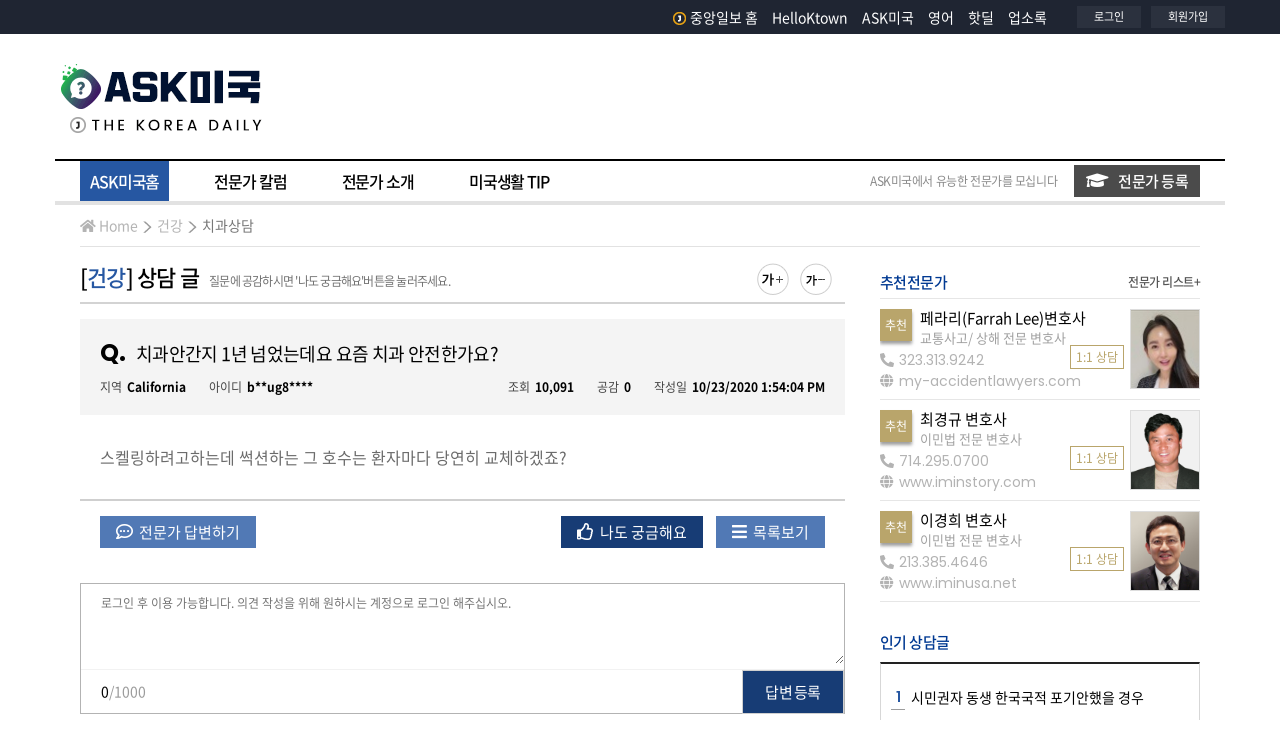

--- FILE ---
content_type: text/html; Charset=UTF-8
request_url: https://ask.koreadaily.com/ask_read.asp?qca_code=health.dental&cot_userid=&page=2&qna_idx=114413&status=&branch=&searchOpt=&searchTxt=
body_size: 99525
content:
<!DOCTYPE html>
<html>
<head>
    <!--Start google crm-->
<script async src="https://www.googletagmanager.com/gtag/js?id=UA-1434457-1"></script>
<script>
window.dataLayer = window.dataLayer || [];
function gtag(){dataLayer.push(arguments);}
gtag('js', new Date());
gtag('config', 'UA-1434457-1');
</script>
<!--End google crm-->
<script type="text/javascript" async src="https://hb-amergemedia.s3.us-east-2.amazonaws.com/koreadaily.com/asc_prebid.js"></script>

<meta charset="utf-8">
<meta name="viewport" content="width=device-width, initial-scale=1.0">
<meta http-equiv="X-UA-Compatible" content="IE=edge,chrome=1">
<meta http-equiv="Cache-Control" content="no-cache" />
<meta http-equiv="Pragma" content="no-cache" />

<title>치과안간지 1년 넘었는데요 요즘 치과 안전한가요? - ASK미국 - 미주중앙일보</title>

<meta name='description' content="스켈링하려고하는데 <span style='font-family: ' malgun='' gothic',='' dotum,='' 굴림,='' verdana,='' arial,='' sans-serif,='' helvetica;='' font-size:='' 12px;'=''>썩션하는 그 호수는 환자마다 당연히 교체</span><span style" />





<meta property="og:title" content="치과안간지 1년 넘었는데요 요즘 치과 안전한가요? - ASK미국 - 미주중앙일보" />
<meta property="og:url" content="https://ask.koreadaily.com/ask_read.asp?qca_code=health.dental&cot_userid=&page=2&qna_idx=114413&status=&branch=&searchOpt=&searchTxt=" />
<meta property="og:description" content="스켈링하려고하는데 <span style='font-family: ' malgun='' gothic',='' dotum,='' 굴림,='' verdana,='' arial,='' sans-serif,='' helvetica;='' font-size:='' 12px;'=''>" />
<meta property="og:site_name" content="ASK미국 - 미주중앙일보" />
<meta property="og:type" content="article" />
<meta property="og:image" content="https://ask.koreadaily.com/assets/images/common/sns_logo_ask.gif" />



<!-- core CSS -->
<link rel="stylesheet" href="https://stackpath.bootstrapcdn.com/bootstrap/4.3.1/css/bootstrap.min.css" integrity="sha384-ggOyR0iXCbMQv3Xipma34MD+dH/1fQ784/j6cY/iJTQUOhcWr7x9JvoRxT2MZw1T" crossorigin="anonymous">
<link rel="stylesheet" href="https://cdnjs.cloudflare.com/ajax/libs/font-awesome/5.11.2/css/all.css">
<link href="https://fonts.googleapis.com/css?family=Poppins:400,600,700&display=swap" rel="stylesheet">

<!-- Custom CSS -->
<link href="/assets/css/common.css" rel="stylesheet">
<link href="/assets/css/layout.css?v=20210907" rel="stylesheet">
<link href="/assets/css/site.css?v=0217" rel="stylesheet">
<link href="/assets/css/popup.css" rel="stylesheet">

<!-- core js -->
<script src="https://code.jquery.com/jquery-3.3.1.min.js" integrity="sha256-FgpCb/KJQlLNfOu91ta32o/NMZxltwRo8QtmkMRdAu8=" crossorigin="anonymous"></script>
<script src="https://cdnjs.cloudflare.com/ajax/libs/popper.js/1.14.7/umd/popper.min.js" integrity="sha384-UO2eT0CpHqdSJQ6hJty5KVphtPhzWj9WO1clHTMGa3JDZwrnQq4sF86dIHNDz0W1" crossorigin="anonymous"></script>
<script src="https://stackpath.bootstrapcdn.com/bootstrap/4.3.1/js/bootstrap.min.js" integrity="sha384-JjSmVgyd0p3pXB1rRibZUAYoIIy6OrQ6VrjIEaFf/nJGzIxFDsf4x0xIM+B07jRM" crossorigin="anonymous"></script>
<script src="https://code.jquery.com/ui/1.12.1/jquery-ui.min.js" integrity="sha256-VazP97ZCwtekAsvgPBSUwPFKdrwD3unUfSGVYrahUqU=" crossorigin="anonymous"></script>

<script type="text/javascript" src="/assets/vendors/colorbox/jquery.colorbox.js"></script>
<link rel="stylesheet" href="/assets/vendors/colorbox/colorbox.css" />
<link rel="stylesheet" type="text/css" href="/assets/vendors/swiper/css/swiper.css" />
<script type="text/javascript" src="/assets/vendors/swiper/js/swiper.js"></script>
<script type="text/javascript" src="/assets/js/common.js?v-1417"></script>
<link rel="shortcut icon" href="/assets/images/favicon.ico">


<link rel="alternate" media="only screen and (max-width: 640px)" href="https://m.ask.koreadaily.com/read.asp?qca_code=health.dental&cot_userid=&page=2&qna_idx=114413&status=&branch=&searchOpt=&searchTxt=">

<!-- Start DoubleClick js -->
<script async src="https://securepubads.g.doubleclick.net/tag/js/gpt.js"></script>
<script>
    window.googletag = window.googletag || {cmd: []};
    googletag.cmd.push(function() {
      googletag.defineSlot('/21183325/KD_Ask_RMiddle_B1', [[250, 250], [300, 250]], 'div-gpt-ad-1449101839529-0').addService(googletag.pubads());
      googletag.defineSlot('/21183325/KD_Ask_Top_A1', [728, 90], 'div-gpt-ad-1449101839529-1').addService(googletag.pubads());
      googletag.pubads().enableSingleRequest();
      googletag.pubads().collapseEmptyDivs();
      googletag.enableServices();
    });
</script>
<!-- End DoubleClick js -->
<!-- taboola home -->
<script type="text/javascript">
    window._taboola = window._taboola || [];
    _taboola.push({ homepage: 'auto' });
    !function (e, f, u, i) {
        if (!document.getElementById(i)) {
            e.async = 1;
            e.src = u;
            e.id = i;
            f.parentNode.insertBefore(e, f);
        }
    }(document.createElement('script'),
        document.getElementsByTagName('script')[0],
        '//cdn.taboola.com/libtrc/koreadaily/loader.js',
        'tb_loader_script');
    if (window.performance && typeof window.performance.mark == 'function') { window.performance.mark('tbl_ic'); }
</script>
<!-- //taboola home -->

     
    <link href="/assets/vendors/summernote/summernote-bs4.css" rel="stylesheet">
    <script src="/assets/vendors/summernote/summernote-bs4.js"></script>
    <script type="text/javascript" src="/_dev/javascript/common.js"></script>

</head>
<body>
    <div data-aaad='true' data-aa-adunit='/21183325/KD_Home_FLT'></div>

    <!--GN area S-->
    <div id="header-area">
        <header>
            <!--Branch with login & logo area S-->
                
<div class="site-header-gnb-wrap">
        <div class="content_box">
            <div class="site-masthead">
                <div class="head-left">
                    &nbsp;
                    <!--<div class="branch_list">
                        <div id="branch-dropdown">
                            <ul>
                                <li class="has-sub">
                                    <a href="#" class="parenttitle"><span>지역보기<i class="nav-arrow"></i></span></a>
                                    <ul class="childarea">
                                        <li>
                                            <a href="https://koreadaily.com/">Los Angeles</a>
                                        </li>
                                        <li>
                                            <a href="https://koreadaily.com/index_NY.html">New York</a>
                                        </li>
                                        <li>
                                            <a href="https://koreadaily.com/index_AT.html">Atlanta</a>
                                        </li>
                                        <li>
                                            <a href="https://koreadaily.com/index_CH.html">Chicago</a>
                                        </li>
                                        <li>
                                            <a href="https://koreadaily.com/index_DC.html">Washington DC</a>
                                        </li>
                                        <li>
                                            <a href="https://koreadaily.com/index_DE.html">Denver</a>
                                        </li>
                                        <li>
                                            <a href="https://koreadaily.com/index_SD.html">San Diego</a>
                                        </li>
                                        <li>
                                            <a href="https://koreadaily.com/index_VA.html">Vancouver</a>
                                        </li>
                                        <li>
                                            <a href="https://koreadaily.com/index_TO.html">Toronto</a>
                                        </li>
                                        <li class="last">
                                            <a href="https://www.joongang.co.kr/" target="_blank">한국중앙일보</a>
                                        </li>
                                    </ul>
                                </li>
                            </ul>
                        </div>
                    </div>-->
                    <div class="clear"></div>
                </div>
                <div class="head-right">
                    <div class="followsns">
                        <ul class="otherlinks_list">
                            <li class="items">
                                <a href="https://www.koreadaily.com/">
                                    <img src="/assets/images/common/logo_J.png" alt="home" class="homelogo2" />중앙일보 홈
                                </a>
                            </li> 
                            <li class="items"><a href="http://ktown.koreadaily.com">HelloKtown</a></li>
                            <li class="items"><a href="http://ask.koreadaily.com/">ASK미국</a> </li>
                            <li class="items"><a href="https://english.koreadaily.com/">영어</a> </li>
                            <li class="items"><a href="https://hotdeal.koreadaily.com/">핫딜</a> </li>
                            <li class="items"><a href="http://yp.koreadaily.com/main.asp?bra_code=LA">업소록</a></li>
                        </ul>
                    </div>

                    <div class="myarea">
                        <ul>
                            <li>
                                
                                <a href="JavaScript:Login()">로그인</a>
                                
                            </li>
                            <li>
                                
                                <a href="https://member.koreadaily.com/register_step1.asp" target="_blank">회원가입</a>
                                
                            </li>
                        </ul>
                    </div>
                    <div class="clear"></div>
                </div>
            </div>
            <div class="clear"></div>
        </div>
        <div class="clear"></div>
    </div>
    <div class="clear"></div>
    
    <!--LOGO area S-->
    <div class="site-header-inner-wrap">
        <div class="content_box ">
            <div class="site-masthead">
                <div class="head-left logo">
                    <h1>
                        <a href="/index.html">
                            <img src="/assets/images/common/logo_ask.gif" alt="ASK 미국">
                        </a>
                    </h1>
                </div>
                <div class="head-right">
                    <div class="bg-gray-ad">
        
<div id="topADContainer">
    <div id='div-gpt-ad-1449101839529-1'>
        <script type='text/javascript'>
            googletag.cmd.push(function () { googletag.display('div-gpt-ad-1449101839529-1'); });
        </script>
    </div>
</div>

                     
                    </div>

                </div>
                <div class="clear"></div>
            </div>
            <div class="clear"></div>
        </div>
    </div>
    <!--LOGO area E-->
            <!--Branch with login & logo area E-->
        </header>
        <div class="clear"></div>
        <!--Menu Bar Area-->
             <div class="menu-bar-area">
        <div class="content_box">
            <nav class="navbar  ">
                <ul id="mega_menu">
                    <li id="a-home" class="ask-menu"  ><a href="/index.html" class="active"  data-id="home">ASK미국홈</a></li>
                    <li id="a-colum"  class="ask-menu" ><a href="/columnist/columns_list.html"  data-id="columnist">전문가 칼럼</a></li>
                    <li id="a-special"  class="ask-menu" ><a href="/specialist/introduce_specialist.html"  data-id="specialist">전문가 소개</a></li>
                    <li id="a-tips"  class="ask-menu" ><a href="/uslife/uslife_tips.html"  data-id="uslife">미국생활 TIP</a></li>
                </ul>
                <div class="inquiry-btn">
                    <span>ASK미국에서 유능한 전문가를 모십니다</span>
                    <span class="btn_askmem_inquiry"><a href="/apply_specialist.html"><i class="fas fa-graduation-cap"></i>전문가 등록</a></span>

                </div> 
            </nav>
         
            <div class="clear"></div>
        </div>
    </div> 
        <!--Menu Bar Area-->
        <div class="clear"></div>
        <!--Sub Menu Bar Area-->
        <div class="sub-menu-bar-area">
            <div class="content_box">
                <div class="float_left">
                    <ol class="breadcrumb"> 
                        <li><a href="/index.html"><i class="fas fa-home"></i>Home</a></li>
                        <li><a href="/index.html?qca_code=health">건강</a></li>
                        <li><a href="/index.html?qca_code=health.dental&old_qca_code=">치과상담</a></li>
                    </ol>
                </div> 
            </div> 
        </div>
        <!--Sub Menu Bar Area-->
        <div class="clear"></div>
    </div>
    <!--GN area E-->
    <div class="clear"></div>
    <div id="real-conts" class="ma_top15 "> 
        <div class="content_box">
            <div class="wrapper contents-duo">
                <section class="cp-area cp-area-major">
                    <div class="cont-header-area">
                       <div class="float_left">
                            <h3 class="section-title">                                
                                <span class="view-breadcrumb">[<a href="/index.html?qca_code=health">건강</a>]
                                    상담 글
                                </span>
                                <span class="noti ma_left10"><em>질문에 공감하시면 '나도 궁금해요'버튼을 눌러주세요.</em></span>
                            </h3> 
                        </div>
                        <div class="ftsz-btn-area">
                            <ul>
                                <li>
                                    <div class="ftbutton" id="switcher-large">
                                        <img src="/assets/images/button/fontsize_plus.png" alt="글꼴 확대하기">
                                    </div>
                                </li>
                                <li>
                                    <div class="ftbutton" id="switcher-small">
                                        <img src="/assets/images/button/fontsize_minus.png" alt="글꼴 축소하기">
                                    </div>
                                </li>
                            </ul>
                        </div>
                        <div class="clear"></div>
                    </div>
                    <div class="clear"></div>
                    <div class="ma_top15">
                        <div class="article-cont">
                            <div class="ask-cont-section">
                                <div class="title-box">
                                    <h3>
                                        <span class="icon-q">Q.</span>치과안간지 1년 넘었는데요 요즘 치과 안전한가요?
                                    </h3>
                                    <div class="ma_top10 sub-infos">
                                        <div class="float_left">
                                            <span class="cate-txt">지역</span><span><b>California</b></span>
                                            <span class="cate-txt">아이디</span><span><b>b**ug8****</b></span>

                                        </div> 
                                        <div class="float_right">
                                            <span class="cate-txt">조회</span><span><b>10,091</b></span>
                                            <span class="cate-txt">공감</span><span id="bplug88_recommendcnt"><b>0</b></span>
                                            <span class="cate-txt">작성일</span><span><b>10/23/2020 1:54:04 PM</b></span>
                                        </div>
                                        <div class="clear"></div>
                                    </div>
                                </div>
                                <div class="cont-box">
                                    <p>스켈링하려고하는데&nbsp;<span style="font-family: " malgun="" gothic",="" dotum,="" 굴림,="" verdana,="" arial,="" sans-serif,="" helvetica;="" font-size:="" 12px;"="">썩션하는 그 호수는 환자마다 당연히 교체</span><span style="font-family: " malgun="" gothic",="" dotum,="" 굴림,="" verdana,="" arial,="" sans-serif,="" helvetica;="" font-size:="" 12px;"="">하겠죠?</span></p>   
                                </div>
                            </div>
                            <div class="clear"></div>
                            <div class="ma_top15 pa_left20 pa_right20">                               
                                <div class="float_left"> 
                                    <button class="btnst2 masterbtn" onclick="window.location.href ='/write_pro.html?mode=RE&qca_code=health.dental&qna_idx=114413';">
                                         <i class="far fa-comment-dots"></i> 전문가 답변하기
                                    </button>
                                    <!--전문가이면 글쓰기 창으로 아니면 광고창으로-->
                                </div> 
                                <div class="float_right"> 
                                    <!--내 작성한 글일 경우--> 
                                    
                                    <!--내 작성한 글일 경우--> 
                                    <!--남의 글일 경우-->
                                    
                                    <button class="btnst2 metoobtn ma_right10" onclick="Recommend('bplug88','114413')">
                                        <i class="far fa-thumbs-up"></i> 나도 궁금해요
                                    </button>
                                    
                                    <!--남의 글일 경우-->
                                    <button onclick="window.location.href ='/index.html';" class="btnst2 masterbtn">
                                        <i class="fas fa-bars" ></i> 목록보기
                                    </button>
                                </div> 
                                <div class="clear"></div>
                            </div>
                            <div class="clear"></div>


                        <form name="frmComment" method="post" action="/ajax/ask_netizen_ajax.asp" onsubmit="return CommentSave()" style="margin:0px">
                            <input type="hidden" name="action" value="SAVE">
                            <input type="hidden" name="qnn_qnaidx" value="114413">
                            <input type="hidden" name="searchTxt" value="">
                            <input type="hidden" name="qca_code" value="health.dental">
                            
                            
                            <div class="ma_top35 comment_area"> 
                                <div class="com-write-box">
                                    <div class="com_textarea">
                                        <textarea id="news-comment-textbox" name="qnn_content"  class="content" name="content" cols="80" rows="10" maxlength="1000" placeholder="로그인 후 이용 가능합니다. 의견 작성을 위해 원하시는 계정으로 로그인 해주십시오." title="댓글 내용" onFocus="loginCheck2()"  onkeyup="check_byte_fortxt(this, 'ask','1000')" ></textarea>
                                    </div>
                                    <div class="btm_area">
                                        <span class="count"><span id="text_chk_cnt">0</span>/1000 </span>
                                        <button class="btn_submit mg" type="submit">답변 등록</button>
                                    </div>
                                </div>
                            </div> 
                         </form>
                         

                            <div class="clear"></div>
                            
                            <div class="ma_top30 ma_btm10 pa_left20">
                                <p class="ft_14 ft_666">* 등록된 총 <b class="ft_dark_blue textunderline">답변수 4개</b>입니다.</p>
                            </div>
                            
                            <!-- 전문가 답변 -->
                            <div id="pro-comments">                
                                
                            </div> 
                            <div class="clear"></div>
                            <!-- 네티즌 답변  -->
                            
                           
                            <div id="user-comments"> 
                                
                            <div class="section-titlearea borders top1 muted pa_top15">
                                <h5 class="title">회원 답변글</h5>
                            </div>
                                <div class="clear"></div>
                                   
                                <article class="user-comment-box">
                                    <div class="icon-area">
                                     <span class="icon mem-answer"></span>
                                    </div>
                                    <div class="title-area">
                                        <div>
                                        <span class="float_left reply-mem-info">
                                        <span class="mem-name ">j**tice201****</span>
                                        <span class="mem-label">님 답변</span>
                                        </span>
                                        <span class="float_right reply-date">
                                        <span class="cate-txt">답변일</span>
                                        <span><b>10/23/2020 6:04:35 PM</b></span>
                                        </span>
                                        <div class="clear"></div>
                                        </div>
                                    </div>
                                    <div class="clear"></div>
                                    <div class="ma_top20 cont-box">
                                    수퍼마켓 다니시면 치과도 가도 괜찮습니다. 
                                    </div>

                                   
                                    <!--내 작성한 글일 경우-->
                                     
                                    <!--내 작성한 글일 경우--> 
                                    <div class="clear"></div>
                                </article>  
                                   
                                <article class="user-comment-box">
                                    <div class="icon-area">
                                     <span class="icon mem-answer"></span>
                                    </div>
                                    <div class="title-area">
                                        <div>
                                        <span class="float_left reply-mem-info">
                                        <span class="mem-name ">J**iej**ie100****</span>
                                        <span class="mem-label">님 답변</span>
                                        </span>
                                        <span class="float_right reply-date">
                                        <span class="cate-txt">답변일</span>
                                        <span><b>10/24/2020 2:23:32 AM</b></span>
                                        </span>
                                        <div class="clear"></div>
                                        </div>
                                    </div>
                                    <div class="clear"></div>
                                    <div class="ma_top20 cont-box">
                                    석션팁은 1회용으로 당연히 환자 바뀔때 마다 새거로 갈아요 
                                    </div>

                                   
                                    <!--내 작성한 글일 경우-->
                                     
                                    <!--내 작성한 글일 경우--> 
                                    <div class="clear"></div>
                                </article>  
                                   
                                <article class="user-comment-box">
                                    <div class="icon-area">
                                     <span class="icon mem-answer"></span>
                                    </div>
                                    <div class="title-area">
                                        <div>
                                        <span class="float_left reply-mem-info">
                                        <span class="mem-name ">s**ul106****</span>
                                        <span class="mem-label">님 답변</span>
                                        </span>
                                        <span class="float_right reply-date">
                                        <span class="cate-txt">답변일</span>
                                        <span><b>10/26/2020 12:46:43 PM</b></span>
                                        </span>
                                        <div class="clear"></div>
                                        </div>
                                    </div>
                                    <div class="clear"></div>
                                    <div class="ma_top20 cont-box">
                                    당연히 썩션 교체하죠..<br>의심은 더럽게 많으시네요..<br>그렇게 의심많고 깔끔떨면 치과에 어떻게 가겠어요 ?<br>제일 감염이 빠른곳이 치관데...<br> 
                                    </div>

                                   
                                    <!--내 작성한 글일 경우-->
                                     
                                    <!--내 작성한 글일 경우--> 
                                    <div class="clear"></div>
                                </article>  
                                   
                                <article class="user-comment-box">
                                    <div class="icon-area">
                                     <span class="icon mem-answer"></span>
                                    </div>
                                    <div class="title-area">
                                        <div>
                                        <span class="float_left reply-mem-info">
                                        <span class="mem-name ">s**ul106****</span>
                                        <span class="mem-label">님 답변</span>
                                        </span>
                                        <span class="float_right reply-date">
                                        <span class="cate-txt">답변일</span>
                                        <span><b>10/26/2020 12:47:15 PM</b></span>
                                        </span>
                                        <div class="clear"></div>
                                        </div>
                                    </div>
                                    <div class="clear"></div>
                                    <div class="ma_top20 cont-box">
                                    당연히 썩션 교체하죠..<br>의심은 더럽게 많으시네요..<br>그렇게 의심많고 깔끔떨면 치과에 어떻게 가겠어요 ?<br>제일 감염이 빠른곳이 치관데...<br> 
                                    </div>

                                   
                                    <!--내 작성한 글일 경우-->
                                     
                                    <!--내 작성한 글일 경우--> 
                                    <div class="clear"></div>
                                </article>  
                                
                            </div> 
                                    
                          
                            <div class="clear"></div>
                        </div>
                    </div>
                    <div class="clear"></div> 
                     
                    <div class="text-center borders top1 muted ma_top15 pa_top15">
                        
                        <button class="btnst2 masterbtn" onclick="window.location.href ='/index.html?qca_code=health.dental&old_qca_code=&status=&page=2&branch=';">
                            <i class="fas fa-bars"></i> 목록보기
                        </button>
                        
                    </div>
                    
                    <div class="clear"></div>
                    <div id='div-gpt-ad-1449101839529-1'>
                        <script type='text/javascript'>
                            googletag.cmd.push(function () { googletag.display('div-gpt-ad-1449101839529-1'); });
                        </script>
                    </div>
                    <div class="ma_top30" id="relation_ask"> 
                        <h4 class="sub-section-title">
                             건강<span class="ft_111"> 분야 질문</span>  <span class="float_right"><a class="more" href="index.html?qca_code=health.dental">더보기 +</a></span>
                        </h4>
                        <div class="clear"></div> 
                    <div class="ma_top15">
                        <section id="ask_list" class="borders top1 lighter">
                           
                                <article class="answer_box borders btm1 lighter">
                                  <div class="answer_box_clickarea" data-href="/ask_read.asp?qca_code=health.dental&cot_userid=&qna_idx=131844">
                                         <div class="icon-area">
                                        <span class='icon mem-answer'></span>
                                    </div>
                                    <div class="title-area">
                                        <div>
                                            <p class="category-label kr-malgun float_left">
                                                <span>건강</span>
                                                <span>치과상담</span>
                                            </p>

                                            <span class="float_right">
                                                    
                                                        <span class="icon_flag_square best">best</span>
                                                    
                                                 <!-- 이건 궁금해요 기준인것인가? <span class="icon_flag_square best">best</span> -->
                                            </span>
                                        </div>

                                        <div class="clear"></div>
                                        <p class="titbox">
                                            <span class="tit">
                                                <a href="/ask_read.asp?qca_code=health.dental&cot_userid=&qna_idx=131844">있몸이 올라가 손톱으로 끓으면 치아가 파여서</a>
                                            </span>
                                            
                                            <span class="float_left ma_left10 ft_point"> + 2</span>
                                            
                                        </p>
                                        <div class="clear"></div>
                                        <div class="sub-info-box kr-malgun">
                                            <div class="sub-info-txt">
                                                <span>조회 2,321</span>
                                                <span class="cate-txt">공감 0</span>
                                                <span>CA</span>
                                                <span class="writer">S**sengwo****</span>
                                                <span>1/3/2026 1:37:23 PM</span>
                                            </div> 
                                            <div class="clear"></div>
                                        </div>
                                        <div class="clear"></div>
                                    </div>
                                    <div class="clear"></div>
                                  </div>
                                                    <div class="clear"></div>
                                    
                                            <div class="answer-and-metoo kr-malgun">
                                                <a   onclick="Recommend('Sonsengwon','131844')"><span class="metoo">나도 궁금해요<i class="far fa-thumbs-up"></i></span></a>
                                                <a href="/ask_read.asp?qca_code=health.dental&cot_userid=&qna_idx=131844"><span class="answer">답변하기<i class="far fa-comment-dots"></i></span></a>

                                            </div>
                                                    <div class="clear"></div>
                                </article> 
                                   
                                <article class="answer_box borders btm1 lighter">
                                  <div class="answer_box_clickarea" data-href="/ask_read.asp?qca_code=health.dental&cot_userid=&qna_idx=131322">
                                         <div class="icon-area">
                                        <span class='icon ask-answer'></span>
                                    </div>
                                    <div class="title-area">
                                        <div>
                                            <p class="category-label kr-malgun float_left">
                                                <span>건강</span>
                                                <span>치과상담</span>
                                            </p>

                                            <span class="float_right">
                                                    
                                                        <span class="icon_flag_square best">best</span>
                                                    
                                                 <!-- 이건 궁금해요 기준인것인가? <span class="icon_flag_square best">best</span> -->
                                            </span>
                                        </div>

                                        <div class="clear"></div>
                                        <p class="titbox">
                                            <span class="tit">
                                                <a href="/ask_read.asp?qca_code=health.dental&cot_userid=&qna_idx=131322">LA 한인타운 치과 평균 임플란트 가격?</a>
                                            </span>
                                            
                                            <span class="float_left ma_left10 ft_point"> + 1</span>
                                            
                                        </p>
                                        <div class="clear"></div>
                                        <div class="sub-info-box kr-malgun">
                                            <div class="sub-info-txt">
                                                <span>조회 2,024</span>
                                                <span class="cate-txt">공감 1</span>
                                                <span>CA</span>
                                                <span class="writer">c**soocs****</span>
                                                <span>8/4/2025 11:51:13 PM</span>
                                            </div> 
                                            <div class="clear"></div>
                                        </div>
                                        <div class="clear"></div>
                                    </div>
                                    <div class="clear"></div>
                                  </div>
                                                    <div class="clear"></div>
                                    
                                            <div class="answer-and-metoo kr-malgun">
                                                <a   onclick="Recommend('capsoocsk','131322')"><span class="metoo">나도 궁금해요<i class="far fa-thumbs-up"></i></span></a>
                                                <a href="/ask_read.asp?qca_code=health.dental&cot_userid=&qna_idx=131322"><span class="answer">답변하기<i class="far fa-comment-dots"></i></span></a>

                                            </div>
                                                    <div class="clear"></div>
                                </article> 
                                   
                                <article class="answer_box borders btm1 lighter">
                                  <div class="answer_box_clickarea" data-href="/ask_read.asp?qca_code=health.dental&cot_userid=&qna_idx=130554">
                                         <div class="icon-area">
                                         <span class='icon no-answer'></span>
                                    </div>
                                    <div class="title-area">
                                        <div>
                                            <p class="category-label kr-malgun float_left">
                                                <span>건강</span>
                                                <span>치과상담</span>
                                            </p>

                                            <span class="float_right">
                                                    
                                                 <!-- 이건 궁금해요 기준인것인가? <span class="icon_flag_square best">best</span> -->
                                            </span>
                                        </div>

                                        <div class="clear"></div>
                                        <p class="titbox">
                                            <span class="tit">
                                                <a href="/ask_read.asp?qca_code=health.dental&cot_userid=&qna_idx=130554">치과치료 code 7952 sinus augment</a>
                                            </span>
                                            
                                        </p>
                                        <div class="clear"></div>
                                        <div class="sub-info-box kr-malgun">
                                            <div class="sub-info-txt">
                                                <span>조회 922</span>
                                                <span class="cate-txt">공감 0</span>
                                                <span>CA</span>
                                                <span class="writer">D**edpar****</span>
                                                <span>2/20/2025 4:57:38 PM</span>
                                            </div> 
                                            <div class="clear"></div>
                                        </div>
                                        <div class="clear"></div>
                                    </div>
                                    <div class="clear"></div>
                                  </div>
                                                    <div class="clear"></div>
                                    
                                            <div class="answer-and-metoo kr-malgun">
                                                <a   onclick="Recommend('Daledpark','130554')"><span class="metoo">나도 궁금해요<i class="far fa-thumbs-up"></i></span></a>
                                                <a href="/ask_read.asp?qca_code=health.dental&cot_userid=&qna_idx=130554"><span class="answer">답변하기<i class="far fa-comment-dots"></i></span></a>

                                            </div>
                                                    <div class="clear"></div>
                                </article> 
                                   
                                <article class="answer_box borders btm1 lighter">
                                  <div class="answer_box_clickarea" data-href="/ask_read.asp?qca_code=health.dental&cot_userid=&qna_idx=130392">
                                         <div class="icon-area">
                                        <span class='icon mem-answer'></span>
                                    </div>
                                    <div class="title-area">
                                        <div>
                                            <p class="category-label kr-malgun float_left">
                                                <span>건강</span>
                                                <span>치과상담</span>
                                            </p>

                                            <span class="float_right">
                                                    
                                                        <span class="icon_flag_square best">best</span>
                                                    
                                                 <!-- 이건 궁금해요 기준인것인가? <span class="icon_flag_square best">best</span> -->
                                            </span>
                                        </div>

                                        <div class="clear"></div>
                                        <p class="titbox">
                                            <span class="tit">
                                                <a href="/ask_read.asp?qca_code=health.dental&cot_userid=&qna_idx=130392">임플란트비용</a>
                                            </span>
                                            
                                            <span class="float_left ma_left10 ft_point"> + 1</span>
                                            
                                        </p>
                                        <div class="clear"></div>
                                        <div class="sub-info-box kr-malgun">
                                            <div class="sub-info-txt">
                                                <span>조회 3,368</span>
                                                <span class="cate-txt">공감 0</span>
                                                <span>CA</span>
                                                <span class="writer">y**seongko****</span>
                                                <span>1/29/2025 11:52:06 AM</span>
                                            </div> 
                                            <div class="clear"></div>
                                        </div>
                                        <div class="clear"></div>
                                    </div>
                                    <div class="clear"></div>
                                  </div>
                                                    <div class="clear"></div>
                                    
                                            <div class="answer-and-metoo kr-malgun">
                                                <a   onclick="Recommend('yuhseongkop','130392')"><span class="metoo">나도 궁금해요<i class="far fa-thumbs-up"></i></span></a>
                                                <a href="/ask_read.asp?qca_code=health.dental&cot_userid=&qna_idx=130392"><span class="answer">답변하기<i class="far fa-comment-dots"></i></span></a>

                                            </div>
                                                    <div class="clear"></div>
                                </article> 
                                   
                                <article class="answer_box borders btm1 lighter">
                                  <div class="answer_box_clickarea" data-href="/ask_read.asp?qca_code=health.dental&cot_userid=&qna_idx=130095">
                                         <div class="icon-area">
                                         <span class='icon no-answer'></span>
                                    </div>
                                    <div class="title-area">
                                        <div>
                                            <p class="category-label kr-malgun float_left">
                                                <span>건강</span>
                                                <span>치과상담</span>
                                            </p>

                                            <span class="float_right">
                                                    
                                                        <span class="icon_flag_square best">best</span>
                                                    
                                                 <!-- 이건 궁금해요 기준인것인가? <span class="icon_flag_square best">best</span> -->
                                            </span>
                                        </div>

                                        <div class="clear"></div>
                                        <p class="titbox">
                                            <span class="tit">
                                                <a href="/ask_read.asp?qca_code=health.dental&cot_userid=&qna_idx=130095">K-Town 내 치과 좋은곳 추천좀 부탁드립니다</a>
                                            </span>
                                            
                                        </p>
                                        <div class="clear"></div>
                                        <div class="sub-info-box kr-malgun">
                                            <div class="sub-info-txt">
                                                <span>조회 1,390</span>
                                                <span class="cate-txt">공감 0</span>
                                                <span>CA</span>
                                                <span class="writer">j**athanko****</span>
                                                <span>11/24/2024 8:29:23 PM</span>
                                            </div> 
                                            <div class="clear"></div>
                                        </div>
                                        <div class="clear"></div>
                                    </div>
                                    <div class="clear"></div>
                                  </div>
                                                    <div class="clear"></div>
                                    
                                            <div class="answer-and-metoo kr-malgun">
                                                <a   onclick="Recommend('jonathankoh','130095')"><span class="metoo">나도 궁금해요<i class="far fa-thumbs-up"></i></span></a>
                                                <a href="/ask_read.asp?qca_code=health.dental&cot_userid=&qna_idx=130095"><span class="answer">답변하기<i class="far fa-comment-dots"></i></span></a>

                                            </div>
                                                    <div class="clear"></div>
                                </article> 
                                   
                                <article class="answer_box borders btm1 lighter">
                                  <div class="answer_box_clickarea" data-href="/ask_read.asp?qca_code=health.dental&cot_userid=&qna_idx=129991">
                                         <div class="icon-area">
                                         <span class='icon no-answer'></span>
                                    </div>
                                    <div class="title-area">
                                        <div>
                                            <p class="category-label kr-malgun float_left">
                                                <span>건강</span>
                                                <span>치과상담</span>
                                            </p>

                                            <span class="float_right">
                                                    
                                                        <span class="icon_flag_square best">best</span>
                                                    
                                                 <!-- 이건 궁금해요 기준인것인가? <span class="icon_flag_square best">best</span> -->
                                            </span>
                                        </div>

                                        <div class="clear"></div>
                                        <p class="titbox">
                                            <span class="tit">
                                                <a href="/ask_read.asp?qca_code=health.dental&cot_userid=&qna_idx=129991">뉴저지  중부 치과.</a>
                                            </span>
                                            
                                        </p>
                                        <div class="clear"></div>
                                        <div class="sub-info-box kr-malgun">
                                            <div class="sub-info-txt">
                                                <span>조회 1,064</span>
                                                <span class="cate-txt">공감 0</span>
                                                <span>NJ</span>
                                                <span class="writer">s**berbel****</span>
                                                <span>11/8/2024 1:30:32 PM</span>
                                            </div> 
                                            <div class="clear"></div>
                                        </div>
                                        <div class="clear"></div>
                                    </div>
                                    <div class="clear"></div>
                                  </div>
                                                    <div class="clear"></div>
                                    
                                            <div class="answer-and-metoo kr-malgun">
                                                <a   onclick="Recommend('silberbell','129991')"><span class="metoo">나도 궁금해요<i class="far fa-thumbs-up"></i></span></a>
                                                <a href="/ask_read.asp?qca_code=health.dental&cot_userid=&qna_idx=129991"><span class="answer">답변하기<i class="far fa-comment-dots"></i></span></a>

                                            </div>
                                                    <div class="clear"></div>
                                </article> 
                                   
                                <article class="answer_box borders btm1 lighter">
                                  <div class="answer_box_clickarea" data-href="/ask_read.asp?qca_code=health.dental&cot_userid=&qna_idx=129979">
                                         <div class="icon-area">
                                        <span class='icon mem-answer'></span>
                                    </div>
                                    <div class="title-area">
                                        <div>
                                            <p class="category-label kr-malgun float_left">
                                                <span>건강</span>
                                                <span>치과상담</span>
                                            </p>

                                            <span class="float_right">
                                                    
                                                        <span class="icon_flag_square best">best</span>
                                                    
                                                 <!-- 이건 궁금해요 기준인것인가? <span class="icon_flag_square best">best</span> -->
                                            </span>
                                        </div>

                                        <div class="clear"></div>
                                        <p class="titbox">
                                            <span class="tit">
                                                <a href="/ask_read.asp?qca_code=health.dental&cot_userid=&qna_idx=129979">HMO 취급하는 치과</a>
                                            </span>
                                            
                                            <span class="float_left ma_left10 ft_point"> + 4</span>
                                            
                                        </p>
                                        <div class="clear"></div>
                                        <div class="sub-info-box kr-malgun">
                                            <div class="sub-info-txt">
                                                <span>조회 3,147</span>
                                                <span class="cate-txt">공감 0</span>
                                                <span>CA</span>
                                                <span class="writer">2**2945****</span>
                                                <span>11/6/2024 7:36:31 PM</span>
                                            </div> 
                                            <div class="clear"></div>
                                        </div>
                                        <div class="clear"></div>
                                    </div>
                                    <div class="clear"></div>
                                  </div>
                                                    <div class="clear"></div>
                                    
                                            <div class="answer-and-metoo kr-malgun">
                                                <a   onclick="Recommend('27629452','129979')"><span class="metoo">나도 궁금해요<i class="far fa-thumbs-up"></i></span></a>
                                                <a href="/ask_read.asp?qca_code=health.dental&cot_userid=&qna_idx=129979"><span class="answer">답변하기<i class="far fa-comment-dots"></i></span></a>

                                            </div>
                                                    <div class="clear"></div>
                                </article> 
                                   
                                <article class="answer_box borders btm1 lighter">
                                  <div class="answer_box_clickarea" data-href="/ask_read.asp?qca_code=health.dental&cot_userid=&qna_idx=129739">
                                         <div class="icon-area">
                                        <span class='icon mem-answer'></span>
                                    </div>
                                    <div class="title-area">
                                        <div>
                                            <p class="category-label kr-malgun float_left">
                                                <span>건강</span>
                                                <span>치과상담</span>
                                            </p>

                                            <span class="float_right">
                                                    
                                                        <span class="icon_flag_square best">best</span>
                                                    
                                                 <!-- 이건 궁금해요 기준인것인가? <span class="icon_flag_square best">best</span> -->
                                            </span>
                                        </div>

                                        <div class="clear"></div>
                                        <p class="titbox">
                                            <span class="tit">
                                                <a href="/ask_read.asp?qca_code=health.dental&cot_userid=&qna_idx=129739">임픨란트와 치실 이용</a>
                                            </span>
                                            
                                            <span class="float_left ma_left10 ft_point"> + 5</span>
                                            
                                        </p>
                                        <div class="clear"></div>
                                        <div class="sub-info-box kr-malgun">
                                            <div class="sub-info-txt">
                                                <span>조회 3,336</span>
                                                <span class="cate-txt">공감 0</span>
                                                <span>ETC</span>
                                                <span class="writer">r**jen****</span>
                                                <span>9/28/2024 10:52:23 AM</span>
                                            </div> 
                                            <div class="clear"></div>
                                        </div>
                                        <div class="clear"></div>
                                    </div>
                                    <div class="clear"></div>
                                  </div>
                                                    <div class="clear"></div>
                                    
                                            <div class="answer-and-metoo kr-malgun">
                                                <a   onclick="Recommend('robjenk','129739')"><span class="metoo">나도 궁금해요<i class="far fa-thumbs-up"></i></span></a>
                                                <a href="/ask_read.asp?qca_code=health.dental&cot_userid=&qna_idx=129739"><span class="answer">답변하기<i class="far fa-comment-dots"></i></span></a>

                                            </div>
                                                    <div class="clear"></div>
                                </article> 
                                   
                                <article class="answer_box borders btm1 lighter">
                                  <div class="answer_box_clickarea" data-href="/ask_read.asp?qca_code=health.dental&cot_userid=&qna_idx=129702">
                                         <div class="icon-area">
                                        <span class='icon mem-answer'></span>
                                    </div>
                                    <div class="title-area">
                                        <div>
                                            <p class="category-label kr-malgun float_left">
                                                <span>건강</span>
                                                <span>치과상담</span>
                                            </p>

                                            <span class="float_right">
                                                    
                                                        <span class="icon_flag_square best">best</span>
                                                    
                                                 <!-- 이건 궁금해요 기준인것인가? <span class="icon_flag_square best">best</span> -->
                                            </span>
                                        </div>

                                        <div class="clear"></div>
                                        <p class="titbox">
                                            <span class="tit">
                                                <a href="/ask_read.asp?qca_code=health.dental&cot_userid=&qna_idx=129702">크라운</a>
                                            </span>
                                            
                                            <span class="float_left ma_left10 ft_point"> + 6</span>
                                            
                                        </p>
                                        <div class="clear"></div>
                                        <div class="sub-info-box kr-malgun">
                                            <div class="sub-info-txt">
                                                <span>조회 3,286</span>
                                                <span class="cate-txt">공감 0</span>
                                                <span>CA</span>
                                                <span class="writer">s**sengwo****</span>
                                                <span>9/21/2024 7:05:40 PM</span>
                                            </div> 
                                            <div class="clear"></div>
                                        </div>
                                        <div class="clear"></div>
                                    </div>
                                    <div class="clear"></div>
                                  </div>
                                                    <div class="clear"></div>
                                    
                                            <div class="answer-and-metoo kr-malgun">
                                                <a   onclick="Recommend('sonsengwon','129702')"><span class="metoo">나도 궁금해요<i class="far fa-thumbs-up"></i></span></a>
                                                <a href="/ask_read.asp?qca_code=health.dental&cot_userid=&qna_idx=129702"><span class="answer">답변하기<i class="far fa-comment-dots"></i></span></a>

                                            </div>
                                                    <div class="clear"></div>
                                </article> 
                                   
                                <article class="answer_box borders btm1 lighter">
                                  <div class="answer_box_clickarea" data-href="/ask_read.asp?qca_code=health.dental&cot_userid=&qna_idx=129526">
                                         <div class="icon-area">
                                         <span class='icon no-answer'></span>
                                    </div>
                                    <div class="title-area">
                                        <div>
                                            <p class="category-label kr-malgun float_left">
                                                <span>건강</span>
                                                <span>치과상담</span>
                                            </p>

                                            <span class="float_right">
                                                    
                                                        <span class="icon_flag_square best">best</span>
                                                    
                                                 <!-- 이건 궁금해요 기준인것인가? <span class="icon_flag_square best">best</span> -->
                                            </span>
                                        </div>

                                        <div class="clear"></div>
                                        <p class="titbox">
                                            <span class="tit">
                                                <a href="/ask_read.asp?qca_code=health.dental&cot_userid=&qna_idx=129526">LA에 믿을만한 교정치과 추천 부탁드립니다</a>
                                            </span>
                                            
                                        </p>
                                        <div class="clear"></div>
                                        <div class="sub-info-box kr-malgun">
                                            <div class="sub-info-txt">
                                                <span>조회 1,445</span>
                                                <span class="cate-txt">공감 0</span>
                                                <span>CA</span>
                                                <span class="writer">n**hkim122****</span>
                                                <span>8/26/2024 10:43:44 PM</span>
                                            </div> 
                                            <div class="clear"></div>
                                        </div>
                                        <div class="clear"></div>
                                    </div>
                                    <div class="clear"></div>
                                  </div>
                                                    <div class="clear"></div>
                                    
                                            <div class="answer-and-metoo kr-malgun">
                                                <a   onclick="Recommend('noahkim1229','129526')"><span class="metoo">나도 궁금해요<i class="far fa-thumbs-up"></i></span></a>
                                                <a href="/ask_read.asp?qca_code=health.dental&cot_userid=&qna_idx=129526"><span class="answer">답변하기<i class="far fa-comment-dots"></i></span></a>

                                            </div>
                                                    <div class="clear"></div>
                                </article> 
                                 
                                <div class="clear"></div>
                              <script>
                                            $('.answer_box_clickarea').click(function () {
                                                var oldDataHref = $(this).data('href');
                                                window.document.location = oldDataHref;
                                            });
                                        </script>
                            </section>
                        </div> 
                        <div class="clear"></div>  
                        <div class="ma_top30 info-notice kr-malgun">
                            <div class="borders rt1 lighter wd-p10 noti">주의 !</div>
                            <div class="wd-p90 pa_left10">
                                상담 내용은 질문자의 질문 내용을 바탕으로 한 전문가의 소견으로, 답변과 관련하여 답변한
                                전문가나 회원, 중앙일보, 조인스아메리카의 법률적 책임이 없음을 알려드립니다.
                            </div>
                            <div class="clear"></div>
                        </div>
                        <div class="clear"></div>
                        <div class="ma_top55">
                             
<script type="text/javascript" src="//ad5.koreadaily.com/ad.dll?area=T_ASK_&cnt=3" charset="euc-kr"></script>

<div id='divTextAD'>
    <div class="title-area">
        <img src="/assets/images/common/askads_title.gif" />
        <a data-remote="../popup_sponsorads.html" data-toggle="modal" data-target="#sponsor-box"><img src="/assets/images/button/btn_askads.gif" /></a>
    </div>
    <div class="clear"></div>
    <div class="ad-list-area kr-malgun">

        <script type="text/javascript" charset="euc-kr">
            if (typeof ads_T_ASK_ != 'undefined') {
                ads_T_ASK_.sort(ArrayPrototypeRandom = function () { return Math.round(Math.random()) - 0.5 });
                document.write('<ul>');
                for (i = 0; i < ads_T_ASK_.length; i++) {
                    if (i > 0)
                        document.write('<li>' + ads_T_ASK_[i] + '</li>');
                    else
                        document.write('<li>' + ads_T_ASK_[i] + '</li>');
                }
                document.write('</ul>');
            }
        </script>
    </div>
</div>

<div class="modal fade" id="sponsor-box" data-reveal>
    <div class="modal-dialog" style="max-width: 720px; width: 720px;">
        <div class="modal-content sponsorads">
        </div>
    </div>
</div>




<script>
    $(document).ready(function () {
        $('#sponsor-box').on('show.bs.modal', function (e) {
            var button = $(e.relatedTarget);
            var modal = $(this);

            modal.find('.modal-content').load(button.data("remote"));
        });
    });
</script> 
                            <div class="clear"></div>
                        </div>
                        <div class="clear"></div>
                    </div> 
                </section>
                 <!-- 오른쪽 영역STATRT -->
                  
<!-- 오른쪽 영역STATRT -->
 <section class="cp-area cp-area-minor">

        
        <!--추천 전문가 -->
        <section class="specialist-area ma_top10">
                <h4 class="h4-section-title">
        추천전문가
        <span class="float_right"><a class="more" href="/specialist/introduce_specialist.html">전문가 리스트+</a></span>
    </h4>
<script type="text/javascript" src="//ad5.koreadaily.com/ad.dll?area=ASKR_ALL&cnt=3" charset="euc-kr"></script>
<script type="text/javascript" charset="euc-kr">

        if (typeof ads_ASKR_ALL != 'undefined') {
            
            function shuffleRandom(n){
                    var ar = new Array();
                    var temp;
                    var rnum;
                
                    for(var i=1; i<=n; i++){
                        ar.push(i);
                    }
            
                    for(var i=0; i< ar.length ; i++)
                    {
                        rnum = Math.floor(Math.random() *n);
                        temp = ar[i];
                        ar[i] = ar[rnum];
                        ar[rnum] = temp;
                    }
            
                    //alert (ar);
                    return ar;
            }
            
            var rdm = shuffleRandom(3);
            var afterrdm = rdm.toString().split(",");
           
            a = afterrdm[0] - 1;
            b = afterrdm[1] - 1;
            c = afterrdm[2] - 1;
            
            
            if (ads_ASKR_ALL[a] != undefined){
                document.write(ads_ASKR_ALL[a]);
            }

            if (ads_ASKR_ALL[b] != undefined){
                document.write(ads_ASKR_ALL[b]);
            }

            if (ads_ASKR_ALL[c] != undefined){
                document.write(ads_ASKR_ALL[c]);
            }
        }

</script>

    <div class="clear"></div>

 
           </section> 
         <!--추천 전문가 END--> 
        <div class="clear"></div>
        <section class="most-ask ma_top30"> 
            <!-- 인기 상담글 -->
            

<section class="most-ask ma_top30">

	<h4 class="h4-section-title">인기 상담글</h4>
	<div class="listbox ma_top10">
		<ul class="text-list-box">

			

			<li>
				<span class="badge-best-num"></span>
				<a href="https://ask.koreadaily.com/ask_read.asp?qca_code=visa.ex&qna_idx=131882">시민권자 동생 한국국적 포기안했을 경우</a>
			</li>

			

			<li>
				<span class="badge-best-num"></span>
				<a href="https://ask.koreadaily.com/ask_read.asp?qca_code=visa.visa&qna_idx=131886">교회에서 사역을 그만 둔 경우</a>
			</li>

			

			<li>
				<span class="badge-best-num"></span>
				<a href="https://ask.koreadaily.com/ask_read.asp?qca_code=visa.ex&qna_idx=131887">비행기표 이름</a>
			</li>

			

			<li>
				<span class="badge-best-num"></span>
				<a href="https://ask.koreadaily.com/ask_read.asp?qca_code=visa.citizenship&qna_idx=131885">교통티켓이 선서식에 영향을 줄까요?</a>
			</li>

			

			<li>
				<span class="badge-best-num"></span>
				<a href="https://ask.koreadaily.com/ask_read.asp?qca_code=social.pension&qna_idx=131889">SSI 관련 문의 드립니다.</a>
			</li>

			

			<li>
				<span class="badge-best-num"></span>
				<a href="https://ask.koreadaily.com/ask_read.asp?qca_code=economy.ex&qna_idx=131883">임금 ㅔ불관련문의</a>
			</li>

			

			<li>
				<span class="badge-best-num"></span>
				<a href="https://ask.koreadaily.com/ask_read.asp?qca_code=social.etc&qna_idx=131888">세금 보고와 메디칼</a>
			</li>

			

		</ul>
	</div>
</section>
        </section>

        <div class="clear"></div>
        <!-- 공지사항 -->
         

<section class="notie-ask ma_top30">
	<h4 class="h4-section-title">ASK미국 공지 <span class="float_right"><a class="more" href="/notice_list.html">더보기 +</a></span></h4>
	<!--//공지글-->
	<div class="listbox ma_top10">
		<ul class="text-list-box">
		 
			<li><a href=/notice_view.html?qna_idx=124730><font color=#c80000>ASK미국 이용 수칙 안내 확인 바랍니다.</font></a></li>
			 
			<li><a href=/notice_view.html?qna_idx=108460>ASK미국에서 새로운 전문가를 찾습니다.</a></li>
			 
			<li><a href=/notice_view.html?qna_idx=97143>ASK미국 비속어, 상호간 비방글을 금지합니다.</a></li>
			 
			<li><a href=/notice_view.html?qna_idx=22449> 빈번호 조회 요청글 삭제 합니다</a></li>
			 
			<li><a href=/notice_view.html?qna_idx=13635>"질문 입력", "네티즌 답변" 작성 전 확인!</a></li>
			 
		</ul>
	</div>
</section> 
        <div class="clear"></div>
        <div class="ma_top30 text-center ">
            <div class="ad-box">
                <div id='div-gpt-ad-1449101839529-0'>
                    <script type='text/javascript'>
                        googletag.cmd.push(function() { googletag.display('div-gpt-ad-1449101839529-0'); });
                    </script>
                </div>		
            </div> 
        </div> 
        <div class="clear"></div>
        <section class="usa-tips ma_top30">

            <h4 class="h4-section-title">
                <span class="icon-flag-usa"></span> 미국생활 TIP <span class="float_right"><a class="more" href="/uslife/uslife_tips.html">더보기 +</a></span>
                
            </h4>
            <div class="listbox ma_top10">
                <ul class="text-list-box">
                    <li><a href="https://egov.uscis.gov/casestatus/landing.do" target="_blank">미국이민국수속확인</a></li>
                    <li><a href="/uslife/greencard-case-status.html">영주권 문호</a></li>
                    <li><a href="/uslife/citizen-test.html">시민권 시험문제</a></li>
                    <li><a href="/uslife/driving-test.html">운전면허 시험문제</a></li>                            
                </ul>
            </div>
        </section>
    </section>
     <!-- 오른쪽 영역END -->

<div class="modal fade" id="inquiry-box">
    <div class="modal-dialog" style="max-width: 635px;width: 635px; ">
        <div class="modal-content">

        </div>
    </div>
</div> 

<div class="modal fade" id="specialist-box" data-reveal>
    <div class="modal-dialog" style="max-width: 635px;width: 635px; ">
        <div class="modal-content">

        </div>
    </div>
</div> 
                 <!-- 오른쪽 영역END -->
            </div> 
        </div>
    </div>
    <div class="clear"></div>
    <!--footer area s-->
        
<script>
    $(document).ready(function () {


        if (navigator.userAgent.indexOf('Mac') > 0) {
            $('body').addClass('mac-os');
        }
        topmenu.Load(); 
        inquiry.Load();
        specialist.Load();
    });


    var specialist = {
        Load: function () {

            $('#specialist-box').on('show.bs.modal', function (e) {

                var button = $(e.relatedTarget);
                var modal = $(this);

                modal.find('.modal-content').load(button.data("remote"));

            });
        }
    };
    var inquiry = {
        Load: function () {

            $('#inquiry-box').on('show.bs.modal', function (e) {

                var button = $(e.relatedTarget);
                var modal = $(this);

                modal.find('.modal-content').load(button.data("remote"));

            });
        }
    }; 
    var topmenu = {
        Load: function () {
            var firstLevelLocation = window.location.pathname.split('/')[1];
            firstLevelLocation = firstLevelLocation.toLowerCase();
            var secondLevelLocation = window.location.pathname.split('/')[2];
            if (secondLevelLocation == undefined || secondLevelLocation == "") { $("#a-home a").addClass("active"); }
            else if (secondLevelLocation == "expert_profile2.html") { $("#mega_menu li.ask-menu a").removeClass("active"); $("#a-special a").addClass("active"); }
            else {
                var items;
                items = $("#mega_menu li.ask-menu a");
                var i = 0;
                if (items.length > 0) {
                    $("#mega_menu li.ask-menu a").removeClass("active")

                    $("#mega_menu li.ask-menu a").each(function (index, item) {
                        if ($(item).data('id') == firstLevelLocation) {
                            $(item).addClass("active");
                        }
                    });

                } else {


                    $("#a-home a").addClass("active");
                }
            }
        }
    };
    var sub_menu = {
        Load: function () {

            var arr_menu = ["citizen-test", "driving-test", "driving-test-sign-a"
                , "driving-test-sign-b", , "driving-test-sign-c", "driving-test-information"
                , "greencard-case-status"
            ];
            var arr_searchtitle = ["시민권시험 예상문제", "운전면허시험 예상문제", "운전면허시험 예상문제"
             , "운전면허시험 예상문제", "운전면허시험 예상문제", "운전면허시험 예상문제"
             , "영주권 문호"
            ];
            var pathArray = window.location.pathname.split('/');
            var secondLevelLocation = pathArray[1];
            secondLevelLocation = secondLevelLocation.toLowerCase();
            for (i = 0; i < 11; i++) {
                var menuname = arr_menu[i].replace(" ", "");
                if (secondLevelLocation == menuname) {
                    $("#page-sub-title").html(arr_searchtitle[i]);

                }
            }
        }

    };
</script>
<div id="footer-area" class="ma_top80">

        


        <footer class="pa_btm30">

            <!-- taboola ad -->
            <div style="background-color: white;">
                <div style="width:1170px;display:block;margin: 0 auto;">
                    
                    <div id="taboola-below-homepage-thumbnails"></div>
                    <script type="text/javascript">
                    window._taboola = window._taboola || [];
                    _taboola.push({
                        mode: 'alternating-thumbnails-a',
                        container: 'taboola-below-homepage-thumbnails',
                        placement: 'Below Homepage Thumbnails',
                        target_type: 'mix'
                    });
                    </script>

                </div>
            </div>
            <!-- //taboola ad -->

            <div class="content_box pa_top30">
                <a href="#0" class="cd-top">Top</a>
                <div class="footer_web">
                    <h4>THE KOREA DAILY SERVICE</h4>
                    <div class="service-area">
                        <div class="item_area ">
                            <div class="service-title-inner">
                                <ul>
                                    <li class="section-title"><a href="https://news.koreadaily.com/section/society">뉴스</a></li>
                                    <li class="section-title"><a href="//hotdeal.koreadaily.com">핫딜</a></li>
                                    <li class="section-title"><a href="//english.koreadaily.com">생활영어</a></li>
                                </ul>
                            </div>

                        </div>
                        <div class="item_area  ">
                            <div class="service-title-inner">
                                <ul>
                                    <li class="section-title"><a href="https://news.koreadaily.com/section/opinion">오피니언</a></li>
                                    <li class="section-title"><a href="//autos.koreadaily.com">온더로드</a></li>
                                    <li class="section-title"><a href="//yp.koreadaily.com">업소록</a></li>
                                </ul>
                            </div>
                        </div>
                        <div class="item_area ">
                            <div class="service-title-inner">
                                <ul>
                                    <li class="section-title"><a href="//plusnews.koreadaily.com">PlusNews</a></li>
                                    <li class="section-title"><a href="//ktown.koreadaily.com/">HelloKtown</a></li>
                                </ul>
                            </div>
                        </div>
                        <div class="item_area ">
                            <div class="service-title-inner">
                                <ul>
                                    <li class="section-title"><a href="//college.koreadaily.com">CollegeInside</a></li>
                                    <li class="section-title"><a href="//ask.koreadaily.com">Ask 미국</a></li>
                                </ul>
                            </div>

                        </div>
                        <div class="item_area ">
                            <div>
                                <p class="section-title"><a href="http://customercenter.koreadaily.com/complain.asp">고객센터</a></p>
                            </div>
                            <div>
                                <ul class="service-info-area">
                                    <li><a href="http://customercenter.koreadaily.com/complain.asp">문의/불만신고 </a></li>
                                    <li><a href="http://customercenter.koreadaily.com/report.asp">기사제보/취재요청</a></li>
                                    <li><a href="http://customercenter.koreadaily.com/subscribe/index.asp">구독신청/구독연장</a></li>
                                    <li><a href="http://customercenter.koreadaily.com/address.asp">배달 주소 변경</a></li>
                                    <li><a href="http://customercenter.koreadaily.com/delivery.asp">배달 사고 신고</a></li>
                                    <li><a href="http://customercenter.koreadaily.com/stop.asp">배달 임시 중지 요청 </a></li>
                                    <li><a href="http://customercenter.koreadaily.com/ad.asp">광고문의</a></li>
                                </ul>
                            </div>
                        </div>
                        <div class="item_area pa_left30">
                            <div>
                                <p class="section-title">미국생활 서비스</p>
                            </div>
                            <div>
                                <ul class="service-info-area">
                                    <li><a href="http://ask.koreadaily.com/uslife/greencard-case-status.html">영주권문호</a></li>
                                    <!--<li><a href="#">비자/영주권 수속 확인</a></li>-->
                                    <li><a href="http://yp.koreadaily.com/">중앙 한인 업소록</a></li>
                                    <!--<li><a href="#">라운지</a></li>-->
                                    <li><a href="http://365hananet.koreadaily.com/place/list.asp?kind=TRAV">미국 여행</a></li>
                                    <li><a href="http://365hananet.koreadaily.com/place/list.asp?kind=GOLF">골프 코스</a></li>
                                    <li><a href="http://www.koreadaily.com/academy/">중앙교육문화센터</a></li>
                                </ul>
                            </div>
                        </div>
                        <div class="item_area pa_left50">
                            <div>
                                <p class="section-title">More+</p>
                            </div>
                            <div>
                                <ul class="service-info-area">
                                    <li><a href="//koreadaily.newspaperdirect.com">전자신문</a></li>
                                    <li><a href="http://myhappyvillage.org/">해피빌리지</a></li>
                                </ul>
                            </div>
                        </div>
                    </div>
                    <div class="clear"></div>
                </div>
                <div class="footer_web ">
                    <div class="companyinfo">
                        <div class="footer_menu">
                            <div class="menu">
                                <ul>
                                    <li>
                                        <a href="https://corp.koreadaily.com/" target="_blank">
                                            ABOUT
                                        </a>
                                    </li>
                                    <li>
                                        <a href="https://corp.koreadaily.com/wp-content/uploads/2022/01/KOREADAILY_MediaKit.pdf" target="_blank">
                                            ADVERTISING
                                        </a>
                                    </li>
                                    <li>
                                        <a href="http://customercenter.koreadaily.com/subscribe/index.asp">
                                            SUBSCRIPTION
                                        </a>
                                    </li>
                                    <li>
                                        <a href="http://member.koreadaily.com/policy/privacy.html">
                                            PRIVACY POLICY
                                        </a>
                                    </li>
                                    <li>
                                        <a href="http://member.koreadaily.com/policy/terms.html">
                                            TERMS OF SERVICE
                                        </a>
                                    </li>
                                    <li>
                                        <a href="http://customercenter.koreadaily.com/complain.asp">
                                            HELP & CONTACT US
                                        </a>
                                    </li>
                                    <li>
                                        <a href="https://jebo.joonganggroup.com" target="_blank">
                                            윤리경영
                                        </a>
                                    </li>
                                </ul>
                            </div>
                            <div class="copy ">
                                <p>&copy; Joongangilbo USA. All Rights Reserved.</p>
                                <div class="addr">
                                    <ul>
                                        <li>
                                            690 Wilshire Place Los Angeles, CA 90005
                                        </li>
                                        <li>
                                            TEL. (213) 368-2500
                                        </li>
                                        <li>
                                            FAX. (213) 389-6196
                                        </li>
                                    </ul>
                                </div>
                            </div>
                        </div>
                        <div class="footer_logo">
                            <img src="/http_img.asp?strUrl=http://cdn.koreadaily.com/old_kd/_ui/image/footer_logo.png" alt="중앙일보 the koreadaily" />
                        </div>
                    </div>
                </div>
            </div>
            <div class="clear"></div>
        </footer>
    </div>

    <!-- taboola end -->
    <script type="text/javascript">
    window._taboola = window._taboola || [];
    _taboola.push({flush: true});
    </script>
    <!-- //taboola end -->        

    <!--footer area E-->
    <div class="clear"></div>  
 
    
  <script type="text/javascript">
     //네티즌 댓글 등록버튼
     function CommentSave(){	
            with(document.frmComment){ 
                if(qnn_content.value==""){
                    alert("내용을 입력하세요");
                    qnn_content.focus();
                    return false;
                } 
                    return true;
            } 
 
        }  
                        
       
        //네티즌 댓글 삭제버튼
        function CommentDel(qnn_seq){ 
            //alert(qnn_seq);
            var action ="DEL"   
            var qnn_qnaidx = "114413";  

            if(confirm("정말 삭제하시겠습니까?")){
                $.ajax({
                    type: "GET",
                    data: {action:action, qnn_qnaidx:qnn_qnaidx, qnn_seq:qnn_seq },
                    url: "/ajax/ask_netizen_ajax.asp",
                    success: function(tmpStr){

                        if(tmpStr=="INVALID"){
                        alert("권한이 없습니다");
                        }else{
                        //loadCommentList();
                        alert("삭제되었습니다");
                        location.reload();
                    }    
                }
                });  
            }
		}

         
        //질문글 삭제버튼
        function ConsultDel(){
            if(confirm("정말 삭제하시겠습니까?")){
                location = "/ajax/ask_delete.asp?mode=&qca_code=health.dental&qna_idx=114413"
            }
        }

        // 전문가가 남긴 답변글 삭제버튼
        function AnswerDel(qaa_seq){
            if(confirm("정말 삭제하시겠습니까?")){
                location = "/ajax/ask_delete.asp?mode=RE&qca_code=health.dental&qna_idx=114413&qaa_seq="+ qaa_seq;
            }
        } 


        //네티즌 글 수정 버튼
        function EditButton(qca_code, qna_idx ){
            window.location.href = '/write.html?qca_code='+qca_code+'&qna_idx='+qna_idx+'&edit_status=Y';
            return false;  
        }

        
         //전문가 글 수정 버튼
         function EditButton_expert(qca_code, qna_idx, qaa_seq ){
            window.location.href = '/write_pro.html?mode=RE&qca_code='+qca_code+'&qna_idx='+qna_idx+'&qaa_seq='+qaa_seq ;
            return false;  
        }


          //추천 버튼 기능
          function Recommend(qna_userid,qna_idx){
            var recommendcnt = document.getElementById(qna_userid+"_recommendcnt");
            var id = getCookieA("member","id").toLowerCase();

            if(id==""){
                alert("로그인후 공감하실수 있습니다.");
                var current_url = "//ask.koreadaily.com/ask_read.asp?qna_idx="+qna_idx+"&qca_code=health.dental";
                window.location.href="//member.koreadaily.com/login.asp?BackURL="+current_url;
                return;
            }

            if(qna_userid.toLowerCase()==getCookieA("member","id").toLowerCase()){
                alert('본인 포스트는 추천하실 수 없습니다');
                return;
            }

            var resp = getPageHtml('/ajax/ajax_recommend_save.asp?qna_idx='+ qna_idx);
            if(resp=="OK"){
                alert("질문글에 공감하셨습니다.");
                //NewGetPostList(med_usrid, '', 'B', '', '', pos_no)
                var url = getPageHtml("/ajax/ajax_recommend_confirm.asp?qna_userid="+ qna_userid +"&qna_idx="+ qna_idx);  
                //공감숫자 바꾸기
                recommendcnt.innerHTML = url;
            }else if(resp=="DBL")
                alert("이미 추천하신 포스트입니다");
            else
                alert("에러가 발생하여 처리되지 않았습니다");
        }



        $(document).ready(function () {

            $("div.ftbutton").click(function () {

                var $speech = $("div.article-cont .cont-box");
                var $speech2 = $("div.title-box h3");
                var $speech3 = $("div.title-box .sub-infos");

                var max = 40;
                var min = 10;


                if ($speech2 != undefined) {

                    var currentSize2 = $speech2.css("fontSize");	/* 폰트사이즈를 알아낸다. */
                    var num2 = parseFloat(currentSize2, 10);	/* parseFloat()은 숫자가 아니면 숫자가 아니라는 뜻의 NaN을 반환한다. */

                    if (this.id == "switcher-large") {
                        if (parseInt(num2) < max) {
                            num2 *= 1.2;	/* num = num * 1.4 와 동일하다. */
                        }
                    }
                    else if (this.id == "switcher-small") {
                        if (parseInt(num2) > min) {
                            num2 /= 1.2;	/* num = num * 1.4 와 동일하다. */
                        } 
                    }


                    $speech2.css("fontSize", num2 + "px");
                    $speech2.css("line-height", "1.2em");
                }
                if ($speech3 != undefined) {

                    var currentSize3 = $speech3.css("fontSize");	/* 폰트사이즈를 알아낸다. */
                    var num3 = parseFloat(currentSize3, 10);	/* parseFloat()은 숫자가 아니면 숫자가 아니라는 뜻의 NaN을 반환한다. */

                    if (this.id == "switcher-large") {
                        if (parseInt(num3) < max) {
                            num3 *= 1.2;	/* num = num * 1.4 와 동일하다. */
                        }
                    }
                    else if (this.id == "switcher-small") {
                        if (parseInt(num3) > min) {
                            num3 /= 1.2;	/* num = num * 1.4 와 동일하다. */
                        } 
                    }


                    $speech3.css("fontSize", num3 + "px");
                    $speech3.css("line-height", "1.2em");
                }
                var currentSize = $speech.css("fontSize");	/* 폰트사이즈를 알아낸다. */
                var num = parseFloat(currentSize, 10);	/* parseFloat()은 숫자가 아니면 숫자가 아니라는 뜻의 NaN을 반환한다. */
                var unit = currentSize.slice(-2);	/* 끝에서부터 두자리의 문자를 가져온다. */


                if (this.id == "switcher-large") {
                    if (parseInt(num) < max) {
                        num *= 1.2;	/* num = num * 1.4 와 동일하다. */
                    }
                } else if (this.id == "switcher-small") {
                    if (parseInt(num) > min) {
                        num /= 1.2;	/* num = num * 1.4 와 동일하다. */
                    }
                }

                $speech.css("fontSize", num + unit);
                $speech.css("line-height", "1.2em");
            }); 
    }); 
    
        document.addEventListener('DOMContentLoaded', popup_opener )
        function popup_opener(){ 
            var expert_ad= ""

           if(expert_ad != ""){  
        
                $.post("popup_apply_specialist.html", function(data){
                $(".modal-content").html(data).fadeIn();
                });
                $('#specialist-box').modal('show')
            }
        
        }

         

     
      

    </script>
</body>
</html>


--- FILE ---
content_type: text/html; charset=utf-8
request_url: https://www.google.com/recaptcha/api2/aframe
body_size: 147
content:
<!DOCTYPE HTML><html><head><meta http-equiv="content-type" content="text/html; charset=UTF-8"></head><body><script nonce="JEjVdv6CO3TxZiwNouHbmg">/** Anti-fraud and anti-abuse applications only. See google.com/recaptcha */ try{var clients={'sodar':'https://pagead2.googlesyndication.com/pagead/sodar?'};window.addEventListener("message",function(a){try{if(a.source===window.parent){var b=JSON.parse(a.data);var c=clients[b['id']];if(c){var d=document.createElement('img');d.src=c+b['params']+'&rc='+(localStorage.getItem("rc::a")?sessionStorage.getItem("rc::b"):"");window.document.body.appendChild(d);sessionStorage.setItem("rc::e",parseInt(sessionStorage.getItem("rc::e")||0)+1);localStorage.setItem("rc::h",'1768836116002');}}}catch(b){}});window.parent.postMessage("_grecaptcha_ready", "*");}catch(b){}</script></body></html>

--- FILE ---
content_type: application/javascript; charset=utf-8
request_url: https://fundingchoicesmessages.google.com/f/AGSKWxVRue_EzezS2IwCLv9mT252ksIcrU-FpIM4vcibSWamkxcocJ_ydpX52WguhKydMynYxBdYRLoxiKUFqNKpZhM_eXQdfNGz8ONXnsqoNfaVIDhHAafj5GLv1CNBXFpdu_Y6zsnVrYduBGbvFDmFZVAXKzfzYyGdunzTFax3OtZYTsVZkyJNKgvnNkKk/_/advert6./promo300by250./static.ads./displayadiframe./ad.info.
body_size: -1289
content:
window['405e9a1e-a9f3-4343-afe3-adce9a889e9e'] = true;